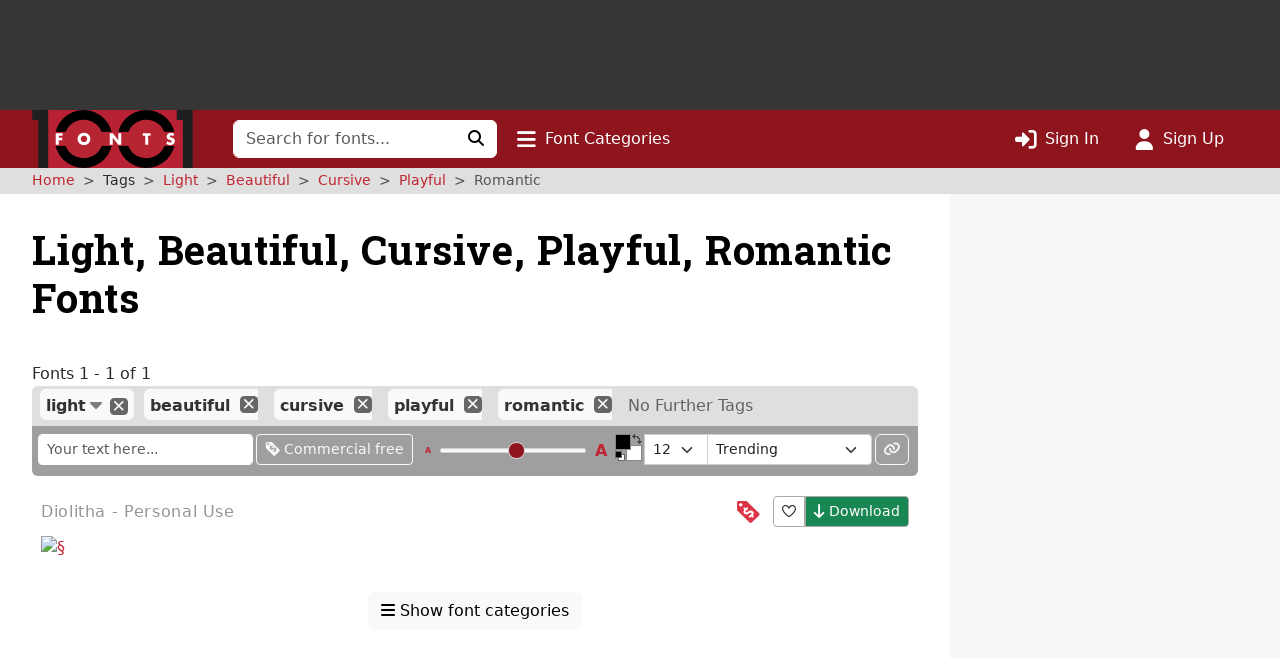

--- FILE ---
content_type: text/html; charset=utf-8
request_url: https://www.google.com/recaptcha/api2/aframe
body_size: 268
content:
<!DOCTYPE HTML><html><head><meta http-equiv="content-type" content="text/html; charset=UTF-8"></head><body><script nonce="DPuNYvbUvIR8EBhZrC0Frg">/** Anti-fraud and anti-abuse applications only. See google.com/recaptcha */ try{var clients={'sodar':'https://pagead2.googlesyndication.com/pagead/sodar?'};window.addEventListener("message",function(a){try{if(a.source===window.parent){var b=JSON.parse(a.data);var c=clients[b['id']];if(c){var d=document.createElement('img');d.src=c+b['params']+'&rc='+(localStorage.getItem("rc::a")?sessionStorage.getItem("rc::b"):"");window.document.body.appendChild(d);sessionStorage.setItem("rc::e",parseInt(sessionStorage.getItem("rc::e")||0)+1);localStorage.setItem("rc::h",'1768839568609');}}}catch(b){}});window.parent.postMessage("_grecaptcha_ready", "*");}catch(b){}</script></body></html>